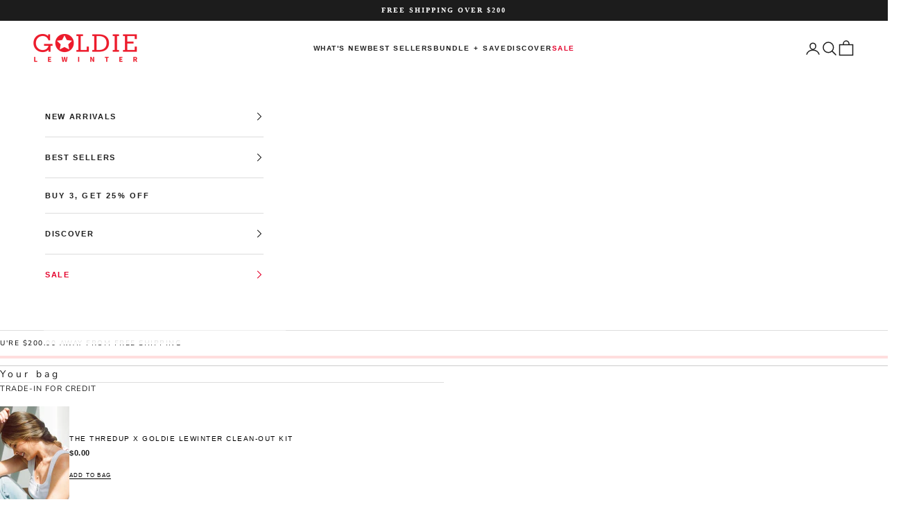

--- FILE ---
content_type: text/json
request_url: https://conf.config-security.com/model
body_size: 88
content:
{"title":"recommendation AI model (keras)","structure":"release_id=0x3d:3e:66:63:3a:4e:55:3a:3d:37:27:73:33:3d:66:34:55:36:61:38:54:51:23:51:29:48:4c:2c:5a;keras;w0qu2ez7s1l3rfi158t1kfzmt8hgvf47b4iowi14tpg15x8raudvl1lyzamquad5uc6u6t37","weights":"../weights/3d3e6663.h5","biases":"../biases/3d3e6663.h5"}